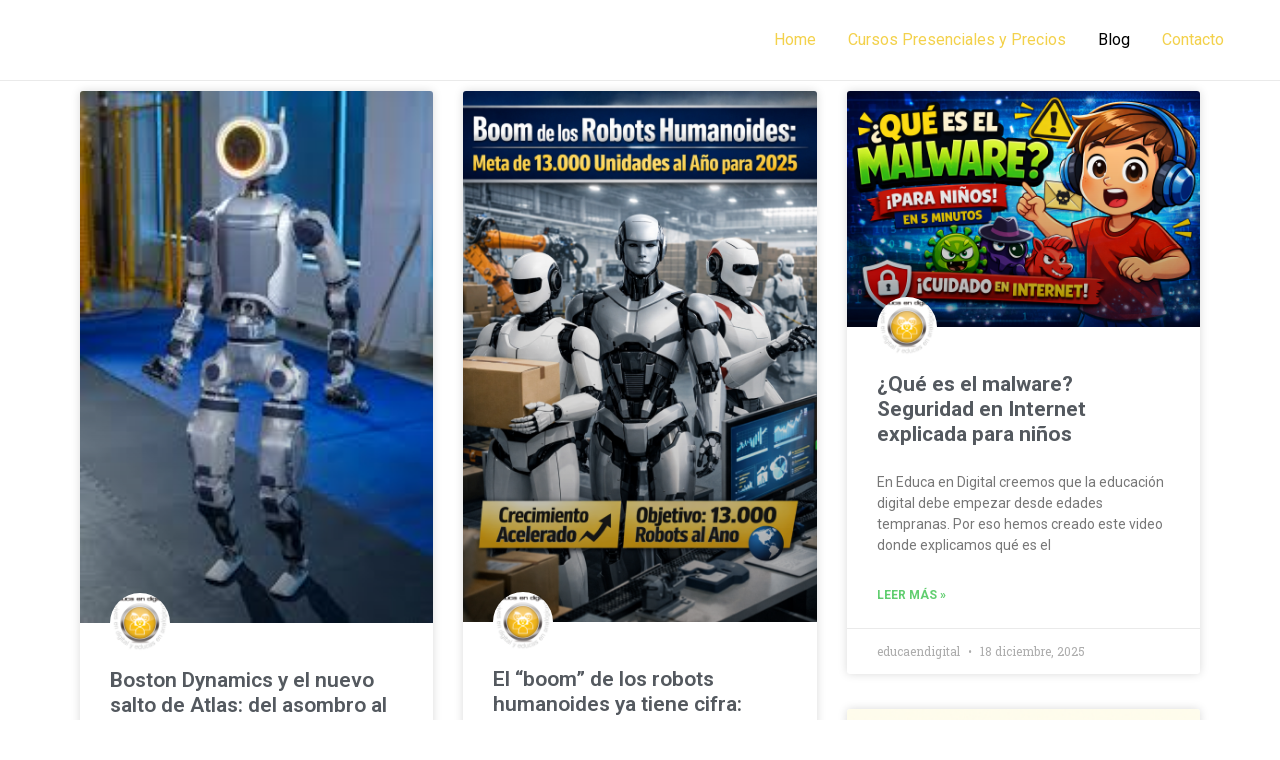

--- FILE ---
content_type: text/css
request_url: https://educaendigital.com/wp-content/uploads/elementor/css/post-6253.css?ver=1768676459
body_size: 276
content:
.elementor-6253 .elementor-element.elementor-element-d810b90 .elementor-post__meta-data span + span:before{content:"•";}.elementor-6253 .elementor-element.elementor-element-d810b90{--grid-column-gap:30px;--grid-row-gap:35px;}.elementor-6253 .elementor-element.elementor-element-d810b90 .elementor-pagination{text-align:center;margin-top:17px;}body:not(.rtl) .elementor-6253 .elementor-element.elementor-element-d810b90 .elementor-pagination .page-numbers:not(:first-child){margin-left:calc( 12px/2 );}body:not(.rtl) .elementor-6253 .elementor-element.elementor-element-d810b90 .elementor-pagination .page-numbers:not(:last-child){margin-right:calc( 12px/2 );}body.rtl .elementor-6253 .elementor-element.elementor-element-d810b90 .elementor-pagination .page-numbers:not(:first-child){margin-right:calc( 12px/2 );}body.rtl .elementor-6253 .elementor-element.elementor-element-d810b90 .elementor-pagination .page-numbers:not(:last-child){margin-left:calc( 12px/2 );}.elementor-6253 .elementor-element.elementor-element-940424b{--spacer-size:50px;}.elementor-6253 .elementor-element.elementor-element-f1a2451{text-align:right;}.elementor-6253 .elementor-element.elementor-element-f1a2451 .elementor-heading-title{color:var( --e-global-color-astglobalcolor0 );font-family:var( --e-global-typography-primary-font-family ), Sans-serif;font-weight:var( --e-global-typography-primary-font-weight );}.elementor-6253 .elementor-element.elementor-element-45b2199{text-align:right;}